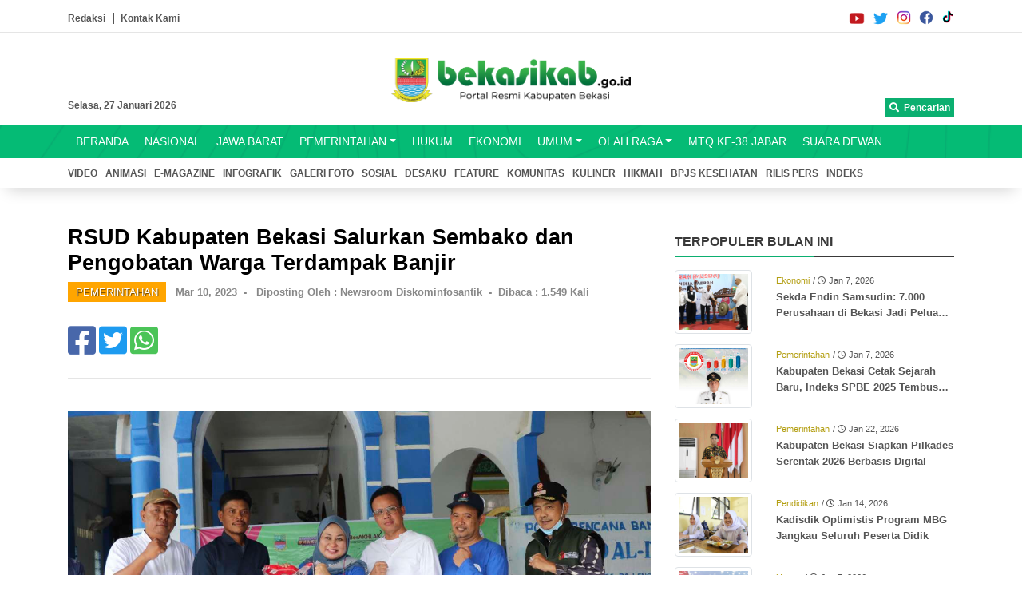

--- FILE ---
content_type: text/html; charset=utf-8
request_url: https://bekasikab.go.id/rsud-kabupaten-bekasi-salurkan-sembako-dan-pengobatan-warga-terdampak-banjir
body_size: 7273
content:
<!DOCTYPE html>
<html><head>
    
<base href="https://bekasikab.go.id/" />
<script async src="https://www.googletagmanager.com/gtag/js?id=G-4GCLC558L9"></script>
<script>
  window.dataLayer = window.dataLayer || [];
  function gtag(){
dataLayer.push(arguments);
}
  gtag('js', new Date());

  gtag('config', 'G-4GCLC558L9');
</script>

<script async src="https://www.googletagmanager.com/gtag/js?id=G-E8MMB1XHV6"></script>
<script>
  window.dataLayer = window.dataLayer || [];
  function gtag(){
   dataLayer.push(arguments);
  }
  gtag('js', new Date());

  gtag('config', 'G-E8MMB1XHV6');
</script>
<meta name="Generator" content="CMS Made Simple - Copyright (C) 2004-2021. All rights reserved." />
<meta http-equiv="Content-Type" content="text/html; charset=utf-8" />

<meta property="og:type" content="website" />
<meta property="og:title" content="RSUD Kabupaten Bekasi Salurkan Sembako dan Pengobatan Warga Terdampak Banjir" />
<meta property="og:description" content="CABANGBUNGIN - Rumah Sakit Umum Daerah (RSUD) Kabupaten Bekasi menyalurkan bantuan sembako kepada warga terdampak banjir di Kampung Cabang Dua RT 18/06, Desa Lenggahsari, Kecamatan Cabangbungin, pada Jum'at (10/03).&nbsp; Bantuan diserahkan Kepala Bidang (Kabid) Pelayanan Medis dan Diagnostik..." />
<meta property="og:image" content="https://bekasikab.go.id/uploads/news/id6824_Compress_20230310_181452_2944.jpg" />
<meta property="og:image:width" content="300">
<meta property="og:image:height" content="300">

    <meta charset="utf-8">
<meta http-equiv="X-UA-Compatible" content="IE=edge">
<title>RSUD Kabupaten Bekasi Salurkan Sembako dan Pengobatan Warga Terdampak Banjir</title>
<meta name="viewport" content="width=device-width, initial-scale=1">

<link rel="icon" href="uploads/images/pemkab-bekasi.ico">
<link rel="stylesheet" href="uploads/007/css/bootstrap.4.5.2.min.css">
<link rel="stylesheet" href="uploads/007/css/animate.min.css">
<link rel="stylesheet" href="uploads/007/plugins/fontawesome-free/css/all.min.css">
<link rel="stylesheet" href="uploads/007/css/newsroom.css">
<script type="text/javascript" src="uploads/007/js/jquery.min.js"></script>
<script type="text/javascript" src="uploads/007/plugins/bootstrap-4.0.0/js/bootstrap.min.js"></script>
<script type="text/javascript" src="https://widget.komdigi.go.id/gpr-widget-kominfo.min.js"></script>
    <script src="uploads/007/plugins/LC-Lightbox-LITE-master/lib/jquery.js" type="text/javascript"></script>
    <script src="uploads/007/plugins/LC-Lightbox-LITE-master/js/lc_lightbox.lite.js" type="text/javascript"></script>
    <link rel="stylesheet" href="uploads/007/plugins/LC-Lightbox-LITE-master/css/lc_lightbox.css" />
    <!-- SKINS -->
    <link rel="stylesheet" href="uploads/007/plugins/LC-Lightbox-LITE-master/skins/minimal.css" />
    <!-- ASSETS -->
    <script src="uploads/007/plugins/LC-Lightbox-LITE-master/lib/AlloyFinger/alloy_finger.min.js" type="text/javascript"></script>
  </head><style>
      .img-card{
        width:250px;
        height:120px;
        object-fit: cover;
      }

      .scrolling-wrapper {
        overflow-x: scroll;
        white-space: nowrap;
        background-color: #fafafa;
        border-radius : 5px;
        border: 1px solid #eaeaea;
      }
      
      /* Let's get this party started */
      div.scrolling-wrapper::-webkit-scrollbar {
        width: 10px;
      }
      
      /* Track */
      div.scrolling-wrapper::-webkit-scrollbar-track {
        -webkit-box-shadow: inset 0 0 6px rgba(0,0,0,0.3);
      }
      
      /* Handle */
      div.scrolling-wrapper::-webkit-scrollbar-thumb {
        background: rgb(60, 179, 113, 0.7);
        -webkit-box-shadow: inset 0 0 6px rgba(0,0,0,0.5);
      }
      
      div.scrolling-wrapper::-webkit-scrollbar-thumb:window-inactive {
        background: rgb(60, 179, 113, 0.7)
      }
      
      div.scrolling-wrapper::-webkit-scrollbar-track,
      div.scrolling-wrapper::-webkit-scrollbar-thumb{
        visibility: hidden;
        opacity:0;
        transition: visibility 0s linear 300ms, opacity 300ms;
      }
      
      div.scrolling-wrapper:hover::-webkit-scrollbar-track,
      div.scrolling-wrapper:hover::-webkit-scrollbar-thumb{
        visibility: visible;
        opacity:1;
        transition: visibility 0s linear 0s, opacity 300ms;
      }
      
      .cardimg {
        width: 250px;
        display: inline-block;
        margin: 10px;
      }
    </style>
  <body>
    <div class="top-header">
    <div class="container sosmed-top">
  <div class="row">
    <div class="col-6">
      <a href="redaksi-newsroom" style="font-size:9pt; color:#555555; font-weight:bold; padding-right:10px; border-right:1px solid #555555">Redaksi</a>&nbsp;
      <a href="kontak-kami" style="font-size:9pt; color:#555555; font-weight:bold;">Kontak Kami</a>
    </div>
    <div class="col-6">
      <a href="https://vt.tiktok.com/ZSekpgFE2/" class="float-right img-mini img-mini-tiktok" target="_blank" ></a>
      <a href="https://www.facebook.com/diskominfokabupatenbekasi/?ti=as" class="float-right img-mini img-mini-fb" target="_blank" ></a>
      <a href="https://www.instagram.com/diskominfosantik_bekasikab/?utm_medium=copy_link" class="float-right img-mini img-mini-ig" target="_blank" ></a>
      <a href="https://twitter.com/diskomkabbekasi?t=3qQA7dxqg0H3KF3bn8bQfg&s=09" class="float-right img-mini img-mini-tw" target="_blank" ></a>
      <a href="https://www.youtube.com/channel/UCtw-b1K9o2BeUZwD9Qzqfnw" class="float-right img-mini img-mini-yb" target="_blank" ></a>
    </div>
  </div>
</div>
    <hr>
   <div class="container" style="padding-bottom: 10px;">
    <div class="row">
  <div class="col-md-12 text-center">
     <img src="uploads/images/Logo/logo-portal.png" class="img-fluid" width="300" style="margin-top: 15px; margin-bottom:25px;" />
  </div>
</div>
    <div class="row date-top">
  <div class="col-6">
    <span class="float-left" style="font-size:9pt; color:#555555; font-weight:bold;">
      Selasa, 27 Januari 2026
    </span>
  </div>
  <div class="col-6">
    <a href="pencarian" class="float-right" style="font-size:9pt; color:#ffffff; font-weight:bold; background-color:#0baf70; padding: 3px 5px"><i class="fa fa-search"></i>&nbsp; Pencarian</a>
  </div>
  <div class="clearfix"></div>
</div> 	
   </div>
   <div id="menu_area" class="menu-area">
  <div class="container">
    <div class="row">
      <div class="col-md-12">
        <nav class="navbar navbar-light navbar-expand-lg mainmenu">
          <button class="navbar-toggler"  data-toggle="collapse" data-target="#navbarSupportedContent" aria-controls="navbarSupportedContent" aria-expanded="false" aria-label="Toggle navigation">
          <span class="navbar-toggler-icon"></span>
          </button>
          <div class="collapse navbar-collapse" id="navbarSupportedContent">


<ul class="navbar-nav mr-auto"><li class=""><a class="" href="https://bekasikab.go.id/newsroom">BERANDA</a></li><li class=""><a class="" href="https://bekasikab.go.id/list-news-kategori&set=0&category=Nasional">NASIONAL</a></li><li class=""><a class="" href="https://bekasikab.go.id/list-news-kategori?page=list-news-kategori&set=0&category=JAWA BARAT">JAWA BARAT</a></li><li class=" dropdown"><a class=" dropdown-toggle" role="button" data-toggle="dropdown" aria-haspopup="true" aria-expanded="false"" href="https://bekasikab.go.id/list-news-kategori&set=0&category=Pemerintahan">PEMERINTAHAN</a><ul class="dropdown-menu" aria-labelledby="navbarDropdown"><li class=""><a class="" href="https://bekasikab.go.id/list-news-kategori?page=list-news-kategori&set=0&category=Covid - 19">COVID - 19</a></li><li class="dropdown" id="li-lainnya"></li></ul></li><li class=""><a class="" href="https://bekasikab.go.id/list-news-kategori&set=0&category=Hukum">HUKUM</a></li><li class=""><a class="" href="https://bekasikab.go.id/list-news-kategori&set=0&category=Ekonomi">EKONOMI</a></li><li class=" dropdown"><a class=" dropdown-toggle" role="button" data-toggle="dropdown" aria-haspopup="true" aria-expanded="false"" href="https://bekasikab.go.id/list-news-kategori&set=0&category=Umum">UMUM</a><ul class="dropdown-menu" aria-labelledby="navbarDropdown"><li class=""><a class="" href="https://bekasikab.go.id/list-news-kategori&set=0&category=Teknologi">TEKNOLOGI</a></li><li class="dropdown" id="li-lainnya"></li></ul></li><li class=" dropdown"><a class=" dropdown-toggle" role="button" data-toggle="dropdown" aria-haspopup="true" aria-expanded="false"" href="https://bekasikab.go.id/list-news-kategori&set=0&category=Olah%20Raga">OLAH RAGA</a><ul class="dropdown-menu" aria-labelledby="navbarDropdown"><li class=""><a class="" href="https://bekasikab.go.id/list-news-kategori?page=list-news-kategori&set=0&category=PEPARDA VI">PEPARDA VI</a></li><li class=""><a class="" href="https://bekasikab.go.id/list-news-kategori?page=list-news-kategori&set=0&category=PORPROV XIV">PORPROV XIV</a></li><li class="dropdown" id="li-lainnya"></li></ul></li><li class=""><a class="" href="https://bekasikab.go.id/list-news-kategori?page=list-news-kategori&set=0&category=MTQ KE-38 JABAR">MTQ KE-38 JABAR</a></li><li class=""><a class="" href="https://bekasikab.go.id/list-news-kategori?page=list-news-kategori&set=0&category=SUARA DEWAN">SUARA DEWAN</a></li><li class="dropdown" id="li-lainnya"></li></ul>
            
          </div>
        </nav>
      </div>
    </div>
  </div>
</div>
  </div>
  <div id="secondNav">
  <div class="subnav">
    <div class="container">
      <div class="row">
        <div class="col-md-12" id="subnavigator">
          <ul id="inline-menu">
            <li><a href="?page=list-news-kategori&&set=0&category=Video">VIDEO</a></li>
            <li><a href="?page=list-news-kategori&&set=0&category=Animasi">ANIMASI</a></li>
<li><a href="?page=list-news-kategori&&set=0&category=e-magazine">E-MAGAZINE</a></li>
            <li><a href="?page=list-news-kategori&&set=0&category=Infografik">INFOGRAFIK</a></li>
            <li><a href="?page=list-news-kategori&&set=0&category=Galeri Foto">GALERI FOTO</a></li>
            <li><a href="?page=list-news-kategori&&set=0&category=Sosial">SOSIAL</a></li>
            <li><a href="?page=list-news-kategori&&set=0&category=Desaku">DESAKU</a></li>
            <li><a href="?page=list-news-kategori&&set=0&category=Feature">FEATURE</a></li>
            <li><a href="?page=list-news-kategori&&set=0&category=Komunitas">KOMUNITAS</a></li>
            <li><a href="?page=list-news-kategori&&set=0&category=Kuliner">KULINER</a></li>
            <li><a href="?page=list-news-kategori&&set=0&category=Hikmah">HIKMAH</a></li>
            <li><a href="?page=list-news-kategori&&set=0&category=Pojok Bpjs Kesehatan">BPJS KESEHATAN</a></li>
            <li><a href="?page=list-news-kategori&&set=0&category=Rilis Pers">RILIS PERS</a></li>
            <!--<li><a href="?page=list-news-kategori&&set=0&category=Peparda VI">PEPARDA VI</a></li>
            <li><a href="?page=list-news-kategori&&set=0&category=Porprov XIV">PORPROV XIV</a></li>-->
            <li><a href="indeks">INDEKS</a></li>
          </ul>
        </div>
      </div>
    </div>
  </div>
</div>
    
<div style="z-index:0; margin-top:-15px;">
  
   
<div class="berita-instansi" style="padding-bottom: 30px; margin-top: 70px;">
  <div class="container">
    <div class="row">
      <div class="col-md-8">
                                            <small style="color: orange; font-weight:bold; font-size:12pt; margin-top:10px;"></small>
                                                                                                                                                                                                                                                                                                                                          
                <h3 style="font-size : 20pt; color:#000000; margin-top:-10px; font-weight:bold;" id="NewsPostDetailTitle">
          RSUD Kabupaten Bekasi Salurkan Sembako dan Pengobatan Warga Terdampak Banjir
        </h3>
        	  <small style="color:white; text-shadow: 1px 1px 1px rgba(0,0,0,0.6); padding:5px 10px; background-color : orange; ">PEMERINTAHAN</small>&nbsp;&nbsp;
                	  <small style="color:#888888; font-weight:bold;">
            Mar 10, 2023 &nbsp;-
          </small>
                          &nbsp;
	  <small style="color:#888888; font-weight:bold;">
            Diposting Oleh : Newsroom Diskominfosantik &nbsp;-
          </small>
                &nbsp;<small style="color:#888888; font-weight:bold;">Dibaca : 1.549 Kali</small>
        
        <div style="margin-top:20px;">
  <a href="https://www.facebook.com/sharer.php?u=https://bekasikab.go.id/rsud-kabupaten-bekasi-salurkan-sembako-dan-pengobatan-warga-terdampak-banjir" class="btn-share btn-share-fb" target="_blank"><i class="fab fa-facebook-square "></i></a>
  <a href="https://twitter.com/share?url=https://bekasikab.go.id/rsud-kabupaten-bekasi-salurkan-sembako-dan-pengobatan-warga-terdampak-banjir&text=RSUD Kabupaten Bekasi Salurkan Sembako dan Pengobatan Warga Terdampak Banjir" class="btn-share btn-share-twitter" target="_blank"><i class="fab fa-twitter-square"></i></a>
  <a href="https://wa.me/?text=https://bekasikab.go.id/rsud-kabupaten-bekasi-salurkan-sembako-dan-pengobatan-warga-terdampak-banjir" class="btn-share btn-share-wa" target="_blank"><i class="fab fa-whatsapp-square"></i></a>
</div>
        <hr>
        <br>

                                            <div style="position: relative; ">
                              </div>
                          <div style="position: relative; ">
                              </div>
                          <div style="position: relative; ">
                                                                          <img src="https://bekasikab.go.id/uploads/news/id6824_Compress_20230310_181452_2944.jpg" alt="id6824_Compress_20230310_181452_2944.jpg" class="img-fluid"/>
                                                </div>
                          <div style="position: relative; ">
                                  <small style="margin-top:10px; color:#888888; font-style:italic; display: block; line-height: 140%;  font-size:8pt;">BANTUAN : Rumah Sakit Umum Daerah (RSUD) Kabupaten Bekasi menyalurkan bantuan sembako kepada warga terdampak banjir di Kampung Cabang Dua RT 18/06, Desa Lenggahsari, Kecamatan Cabangbungin, pada Jum'at (10/03). </small><hr>
                              </div>
                          <div style="position: relative; ">
                              </div>
                          <div style="position: relative; ">
                              </div>
                          <div style="position: relative; ">
                              </div>
                          <div style="position: relative; ">
                              </div>
                          <div style="position: relative; ">
                              </div>
                          <div style="position: relative; ">
                              </div>
                          <div style="position: relative; ">
                              </div>
                          <div style="position: relative; ">
                              </div>
                          <div style="position: relative; ">
                              </div>
                          <div style="position: relative; ">
                              </div>
                          <div style="position: relative; ">
                              </div>
            
                          <br>
        	<p>CABANGBUNGIN - Rumah Sakit Umum Daerah (RSUD) Kabupaten Bekasi menyalurkan bantuan sembako kepada warga terdampak banjir di Kampung Cabang Dua RT 18/06, Desa Lenggahsari, Kecamatan Cabangbungin, pada Jum'at (10/03).&nbsp;</p>
<p>Bantuan diserahkan Kepala Bidang (Kabid) Pelayanan Medis dan Diagnostik Kabupaten Bekasi, dr. Ida Hariyanti kepada Camat Cabangbungin, Asep Buhori secara simbolis.</p>
<p>dr. Ida Hariyanti mengatakan, RSUD Kabupaten Bekasi sudah memberikan bantuan kepada warga yang terdampak bencana Hidrometeorologi di 6 Kecamatan. Di antaranya Kecamatan Tambun Utara,&nbsp; Kecamatan Tambun Selatan, Kecamatan Cikarang Utara, Kecamatan Setu, Kecamatan Cabangbungin serta Kecamatan Muaragembong.</p>
<p>"Kami mendapatkan informasi jika di Kecamatan Cabangbungin ini masih ada beberapa titik yang terendam di wilayah Desa Lenggahsari, makanya kami langsung terjun kelapangan memberikan sembako kepada warga yang terdampak banjir," katanya.</p>
<p>Ida menyampaikan, salah satu program RSUD Kabupaten Bekasi yaitu Promosi Kesehatan Rumah Sakit (PKRS) yang sudah berjalan untuk memberikan pelayanan kepada masyarakat. Program tersebut sebagai bukti jika pihak RSUD mendatangi langsung ke masyarakat yang membutuhkan pelayanan kesehatan.</p>
<p>"Tidak hanya masyarakat yang sakit saja datang, tapi kami juga mendatangi masyarakat apabila di perlukan oleh masyarakat," ujarnya.</p>
<p>Ida mengatakan, bantuan dari RSUD berupa Sembako di antaranya minyak goreng, beras, mie instan, sarden serta gula. Selain itu juga bantuan berupa sejumlah handsanitizer untuk menjaga kesehatan warga terdampak banjir.</p>
<p>"Bantuan itu Agar mereka bisa membantu masyarakat serta kesehatan seperti handsanitizer untuk mencegah penyakait diare pasca banjir," tambahnya.&nbsp;</p>
<p>Sementara itu Camat Cabangbungin Asep Buhori mengatakan, daerah yang terdampak banjir di wilayahnya sudah tidak ada lagi yang terendam banjir. Hanya saja, ada genangan disejumlah titik dengan ketinggian 10 cm.</p>
<p>Asep menyampaikan terimakasih kepada RSUD Kabupaten Bekasi&nbsp; yang telah membantu warga Cabangbungin yang terdampak banjir.</p>
<p>"Kami sangat berterimakasih dan bangga kepada RSUD Kabupaten Bekasi, saat warga dalam kesusahan, mereka turut hadir untuk memberikan pengobatan dan bantuan kepada warga," tandasnya.</p>
<p>Reporter : Andre M. Jafar/Muhammad Reza</p>
<p>Editor : Fuad Fauzi</p>
                        <div class="row" style="margin-top:80px; margin-bottom:50px">
          <div class="col-md-12">
            <p class="fancy-border">Berita Lainnya</p>
            <div class="col-md-12">
          <div class="row" style="padding:20px 0; border-bottom:1px solid #eaeaea;">
        <div class="col-md-4">
                                                                                                                          <img src="https://bekasikab.go.id/uploads/news/id12727_Compress_20260126_214217_7917.jpg" class="img-thumbnail" style="width:100%; height:150px; object-fit: cover;"/>
                                                                                                                                                                                                                                                                                                                                                                  
                  </div>
        <div class="col-md-8">
          <a href="https://bekasikab.go.id/inovasi-balitbangda-berhasil-dorong-peningkatan-ikk-secara-signifikan" style="color:#000000; text-decoration:none; font-weight:bold; font-size:14pt;" title="Inovasi Balitbangda Berhasil Dorong Peningkatan IKK Secara Signifikan">Inovasi Balitbangda Berhasil Dorong Peningkatan IKK Secara Signifikan</a></br>
          <small style="color:white; text-shadow: 1px 1px 1px rgba(0,0,0,0.6); padding:5px 10px; background-color : orange; ">PEMERINTAHAN</small>&nbsp;&nbsp;
          <small style="color:#555555;">
                      Jan 26, 2026&nbsp;&nbsp;
                                Posted by: Newsroom Diskominfosantik
                    </small>
        </div>
      </div>
          <div class="row" style="padding:20px 0; border-bottom:1px solid #eaeaea;">
        <div class="col-md-4">
                                                                                                                          <img src="https://bekasikab.go.id/uploads/news/id12726_IMG-20260119-WA0155.jpg" class="img-thumbnail" style="width:100%; height:150px; object-fit: cover;"/>
                                                                                                                                                                                                                                                                                                                                                                  
                  </div>
        <div class="col-md-8">
          <a href="https://bekasikab.go.id/dinkes-imbau-warga-kabupaten-bekasi-waspadai-penyakit-pascabanjir" style="color:#000000; text-decoration:none; font-weight:bold; font-size:14pt;" title="Dinkes Imbau Warga Kabupaten Bekasi Waspadai Penyakit Pascabanjir">Dinkes Imbau Warga Kabupaten Bekasi Waspadai Penyakit Pascabanjir</a></br>
          <small style="color:white; text-shadow: 1px 1px 1px rgba(0,0,0,0.6); padding:5px 10px; background-color : orange; ">PEMERINTAHAN</small>&nbsp;&nbsp;
          <small style="color:#555555;">
                      Jan 26, 2026&nbsp;&nbsp;
                                Posted by: Newsroom Diskominfosantik
                    </small>
        </div>
      </div>
          <div class="row" style="padding:20px 0; border-bottom:1px solid #eaeaea;">
        <div class="col-md-4">
                                                                                                                          <img src="https://bekasikab.go.id/uploads/news/id12725_WhatsApp Image 2026-01-26 at 14.07.52.jpeg" class="img-thumbnail" style="width:100%; height:150px; object-fit: cover;"/>
                                                                                                                                                                                                                                                                                                                                                                  
                  </div>
        <div class="col-md-8">
          <a href="https://bekasikab.go.id/pemkab-bekasi-terapkan-kebijakan-wfh-bagi-asn-yang-akses-rumahnya-terputus-karena-banjir" style="color:#000000; text-decoration:none; font-weight:bold; font-size:14pt;" title="Pemkab Bekasi Terapkan Kebijakan WFH Bagi ASN yang Akses Rumahnya Terputus Karena Banjir">Pemkab Bekasi Terapkan Kebijakan WFH Bagi ASN yang Akses Rumahnya Terputus Karena Banjir</a></br>
          <small style="color:white; text-shadow: 1px 1px 1px rgba(0,0,0,0.6); padding:5px 10px; background-color : orange; ">PEMERINTAHAN</small>&nbsp;&nbsp;
          <small style="color:#555555;">
                      Jan 26, 2026&nbsp;&nbsp;
                                Posted by: Newsroom Diskominfosantik
                    </small>
        </div>
      </div>
          <div class="row" style="padding:20px 0; border-bottom:1px solid #eaeaea;">
        <div class="col-md-4">
                                                                                                                          <img src="https://bekasikab.go.id/uploads/news/id12721_IMG-20260126-WA0080.jpg" class="img-thumbnail" style="width:100%; height:150px; object-fit: cover;"/>
                                                                                                                                                                                                                                                                                                                                                                  
                  </div>
        <div class="col-md-8">
          <a href="https://bekasikab.go.id/rawan-banjir-pemkab-bekasi-hentikan-izin-pembangunan-perumahan" style="color:#000000; text-decoration:none; font-weight:bold; font-size:14pt;" title="Rawan Banjir, Pemkab Bekasi Hentikan Izin Pembangunan Perumahan">Rawan Banjir, Pemkab Bekasi Hentikan Izin Pembangunan Perumahan</a></br>
          <small style="color:white; text-shadow: 1px 1px 1px rgba(0,0,0,0.6); padding:5px 10px; background-color : orange; ">PEMERINTAHAN</small>&nbsp;&nbsp;
          <small style="color:#555555;">
                      Jan 26, 2026&nbsp;&nbsp;
                                Posted by: Newsroom Diskominfosantik
                    </small>
        </div>
      </div>
          <div class="row" style="padding:20px 0; border-bottom:1px solid #eaeaea;">
        <div class="col-md-4">
                                                                                                                          <img src="https://bekasikab.go.id/uploads/news/id12720_WhatsApp Image 2026-01-26 at 12.23.10.jpeg" class="img-thumbnail" style="width:100%; height:150px; object-fit: cover;"/>
                                                                                                                                                                                                                                                                                                                                                                  
                  </div>
        <div class="col-md-8">
          <a href="https://bekasikab.go.id/plt-bupati-bekasi-tegaskan-pembangunan-infrastruktur-merata-di-setiap-desa-jadi-fokus-rkpd-2027" style="color:#000000; text-decoration:none; font-weight:bold; font-size:14pt;" title="Plt Bupati Bekasi Tegaskan Pembangunan Infrastruktur Merata di Setiap Desa Jadi Fokus RKPD 2027">Plt Bupati Bekasi Tegaskan Pembangunan Infrastruktur Merata di Setiap Desa Jadi Fokus RKPD 2027</a></br>
          <small style="color:white; text-shadow: 1px 1px 1px rgba(0,0,0,0.6); padding:5px 10px; background-color : orange; ">PEMERINTAHAN</small>&nbsp;&nbsp;
          <small style="color:#555555;">
                      Jan 26, 2026&nbsp;&nbsp;
                                Posted by: Newsroom Diskominfosantik
                    </small>
        </div>
      </div>
    
  </div>
          </div>
        </div>
      </div>
      <div class="col-md-4">
        <div class="position-sticky" style="top: 2rem;">
          <div class="row">
            <div class="col-md-12">
              <p class="fancy-border float-left">TERPOPULER BULAN INI</p>
<div class="clearfix"></div>
<div class='row small-box-list' >
          <div class='col-4'>
            <img class='img-fluid img-thumbnail img-small-box' src='uploads/news/id12659_IMG-20260107-WA0023.jpg' />
          </div>
          <div class='col-8' >
            <span class='divKategoriBoxSmall'>Ekonomi</span>
            <span class='dateBoxSmall'> / <i class='far fa-clock'></i> Jan 7, 2026</span><br>
            <a href='sekda-endin-samsudin-7000-perusahaan-di-bekasi-jadi-peluang-besar-bagi-koperasi' title='Sekda Endin Samsudin: 7.000 Perusahaan di Bekasi Jadi Peluang Besar Bagi Koperasi' class='titleBoxNews crop-text-2' style='z-index: 99; position: relative;'>Sekda Endin Samsudin: 7.000 Perusahaan di Bekasi Jadi Peluang Besar Bagi Koperasi</a>
          </div>
        </div><div class='row small-box-list' >
          <div class='col-4'>
            <img class='img-fluid img-thumbnail img-small-box' src='uploads/news/id12660_Compress_20260107_160618_8023.jpg' />
          </div>
          <div class='col-8' >
            <span class='divKategoriBoxSmall'>Pemerintahan</span>
            <span class='dateBoxSmall'> / <i class='far fa-clock'></i> Jan 7, 2026</span><br>
            <a href='kabupaten-bekasi-cetak-sejarah-baru-indeks-spbe-2025-tembus-448-kategori-memuaskan' title='Kabupaten Bekasi Cetak Sejarah Baru, Indeks SPBE 2025 Tembus 4,48 Kategori Memuaskan' class='titleBoxNews crop-text-2' style='z-index: 99; position: relative;'>Kabupaten Bekasi Cetak Sejarah Baru, Indeks SPBE 2025 Tembus 4,48 Kategori Memuaskan</a>
          </div>
        </div><div class='row small-box-list' >
          <div class='col-4'>
            <img class='img-fluid img-thumbnail img-small-box' src='uploads/news/id12712_Compress_20260122_151558_8658.jpg' />
          </div>
          <div class='col-8' >
            <span class='divKategoriBoxSmall'>Pemerintahan</span>
            <span class='dateBoxSmall'> / <i class='far fa-clock'></i> Jan 22, 2026</span><br>
            <a href='kabupaten-bekasi-siapkan-pilkades-serentak-2026-berbasis-digital' title='Kabupaten Bekasi Siapkan Pilkades Serentak 2026 Berbasis Digital' class='titleBoxNews crop-text-2' style='z-index: 99; position: relative;'>Kabupaten Bekasi Siapkan Pilkades Serentak 2026 Berbasis Digital</a>
          </div>
        </div><div class='row small-box-list' >
          <div class='col-4'>
            <img class='img-fluid img-thumbnail img-small-box' src='uploads/news/id12682_id11018_Compress_20250110_090728_8700.jpg' />
          </div>
          <div class='col-8' >
            <span class='divKategoriBoxSmall'>Pendidikan</span>
            <span class='dateBoxSmall'> / <i class='far fa-clock'></i> Jan 14, 2026</span><br>
            <a href='kadisdik-optimistis-program-mbg-jangkau-seluruh-peserta-didik' title='Kadisdik Optimistis Program MBG Jangkau Seluruh Peserta Didik' class='titleBoxNews crop-text-2' style='z-index: 99; position: relative;'>Kadisdik Optimistis Program MBG Jangkau Seluruh Peserta Didik</a>
          </div>
        </div><div class='row small-box-list' >
          <div class='col-4'>
            <img class='img-fluid img-thumbnail img-small-box' src='uploads/news/id12661_IMG-20260107-WA0042.jpg' />
          </div>
          <div class='col-8' >
            <span class='divKategoriBoxSmall'>Umum</span>
            <span class='dateBoxSmall'> / <i class='far fa-clock'></i> Jan 7, 2026</span><br>
            <a href='kombes-pol-sumarni-resmi-menjabat-kapolres-metro-bekasi' title='Kombes Pol Sumarni resmi menjabat Kapolres Metro Bekasi' class='titleBoxNews crop-text-2' style='z-index: 99; position: relative;'>Kombes Pol Sumarni resmi menjabat Kapolres Metro Bekasi</a>
          </div>
        </div><div class='row small-box-list' >
          <div class='col-4'>
            <img class='img-fluid img-thumbnail img-small-box' src='uploads/news/id12669_IMG-20260109-WA0020.jpg' />
          </div>
          <div class='col-8' >
            <span class='divKategoriBoxSmall'>Pemerintahan</span>
            <span class='dateBoxSmall'> / <i class='far fa-clock'></i> Jan 9, 2026</span><br>
            <a href='realisasi-pajak-capai-101-persen-pemkab-beri-apresiasi-7-perusahaan-pbjt-tenaga-listrik' title='Realisasi Pajak Capai 101 Persen, Pemkab Beri Apresiasi 7 Perusahaan PBJT Tenaga Listrik' class='titleBoxNews crop-text-2' style='z-index: 99; position: relative;'>Realisasi Pajak Capai 101 Persen, Pemkab Beri Apresiasi 7 Perusahaan PBJT Tenaga Listrik</a>
          </div>
        </div><div class='row small-box-list' >
          <div class='col-4'>
            <img class='img-fluid img-thumbnail img-small-box' src='uploads/news/id12679_Compress_20260114_075912_2573.jpg' />
          </div>
          <div class='col-8' >
            <span class='divKategoriBoxSmall'>Pemerintahan</span>
            <span class='dateBoxSmall'> / <i class='far fa-clock'></i> Jan 14, 2026</span><br>
            <a href='program-mbg-di-kabupaten-bekasi-pacu-perputaran-ekonomi-lokal' title='Program MBG di Kabupaten Bekasi Pacu Perputaran Ekonomi Lokal' class='titleBoxNews crop-text-2' style='z-index: 99; position: relative;'>Program MBG di Kabupaten Bekasi Pacu Perputaran Ekonomi Lokal</a>
          </div>
        </div><div class='row small-box-list' >
          <div class='col-4'>
            <img class='img-fluid img-thumbnail img-small-box' src='uploads/news/id12688_IMG-20260118-WA0167.jpg' />
          </div>
          <div class='col-8' >
            <span class='divKategoriBoxSmall'>Pemerintahan</span>
            <span class='dateBoxSmall'> / <i class='far fa-clock'></i> Jan 18, 2026</span><br>
            <a href='16-kecamatan-terdampak-banjir-bpbd-kabupaten-bekasi-perkuat-koordinasi-penanganan' title='16 Kecamatan Terdampak Banjir, BPBD Kabupaten Bekasi Perkuat Koordinasi Penanganan' class='titleBoxNews crop-text-2' style='z-index: 99; position: relative;'>16 Kecamatan Terdampak Banjir, BPBD Kabupaten Bekasi Perkuat Koordinasi Penanganan</a>
          </div>
        </div><div class='row small-box-list' >
          <div class='col-4'>
            <img class='img-fluid img-thumbnail img-small-box' src='uploads/news/id12693_Compress_20260119_203908_8398.jpg' />
          </div>
          <div class='col-8' >
            <span class='divKategoriBoxSmall'>Pemerintahan</span>
            <span class='dateBoxSmall'> / <i class='far fa-clock'></i> Jan 19, 2026</span><br>
            <a href='hut-ke-17-radar-bekasi-kadiskominfosantik-tegaskan-peran-media-sebagai-mitra-kritis-dan-edukatif' title='HUT ke-17 Radar Bekasi, Kadiskominfosantik Tegaskan  Peran Media sebagai Mitra Kritis dan Edukatif' class='titleBoxNews crop-text-2' style='z-index: 99; position: relative;'>HUT ke-17 Radar Bekasi, Kadiskominfosantik Tegaskan  Peran Media sebagai Mitra Kritis dan Edukatif</a>
          </div>
        </div><div class='row small-box-list' >
          <div class='col-4'>
            <img class='img-fluid img-thumbnail img-small-box' src='uploads/news/id12668_Compress_20260109_104022_2523.jpg' />
          </div>
          <div class='col-8' >
            <span class='divKategoriBoxSmall'>Pemerintahan</span>
            <span class='dateBoxSmall'> / <i class='far fa-clock'></i> Jan 9, 2026</span><br>
            <a href='pemkab-bekasi-siapkan-armada-pengangkut-bersihkan-sampah-di-crossing-tol-km-19' title='Pemkab Bekasi Siapkan Armada Pengangkut Bersihkan Sampah di Crossing Tol KM 19' class='titleBoxNews crop-text-2' style='z-index: 99; position: relative;'>Pemkab Bekasi Siapkan Armada Pengangkut Bersihkan Sampah di Crossing Tol KM 19</a>
          </div>
        </div>
<div class='row small-box-list' >
          <div class='col-4'>
            STATISTIK
          </div>
          <div class='col-8'>
            <span class='divKategoriBoxSmall'>STATISTIK PENGUNJUNG</span>
            <span class='dateBoxSmall'><i class='far fa-clock'></i></span><br>
<p style='text-align:justify'>Pengunjung hari ini : <b>5</b><br>
		Pengunjung Bulan ini : <b>432373</b><br>
                Total Pengunjung : <b>4104173</b></p>
          </div>
        </div>
            </div>
          </div>
        </div>
      </div>
    </div>
  </div>
</div>
</div>    <div class="hook-footer">
  <div class="container">
    <div class="row">
      <div class="col-md-4 text-center">
        <img src="uploads/images/Logo/logo-portal.png" class="img-fluid" width="200" /><br><br>
        <p class="text-center" style="color: #555555; font-size: 10pt"><b>Copyright &copy 2021<br>www.bekasikab.go.id - All Right Reserved </b></p>
      </div>
      <div class="col-md-4 text-center">
        <p style="color: #555555; font-size: 11pt"><b>Layanan Informasi Publik</b></p>
        <a href=""><img src="uploads/007/img/icon/newsroom_transparent.png" width="180" class="img-fluid" /></a><br><br>
        <a href="http://wmtv.bekasikab.go.id/" target="_blank"><img src="uploads/007/img/icon/TV-2.png" width="60" class="img-fluid" /></a>&nbsp;&nbsp;&nbsp;
        <a href="http://radiowibawamukti.bekasikab.go.id/" target="_blank"><img src="uploads/007/img/icon/wmlppl.png" width="50" class="img-fluid" /></a>
      </div>
      <div class="col-md-4 text-center">
        <p style="color: #555555; font-size: 11pt"><b>Ikuti Kami</b></p>
        <div class="clearfix"></div>
        <a href="https://www.youtube.com/channel/UCtw-b1K9o2BeUZwD9Qzqfnw" target="_blank">
          <i class="fab fa-youtube icon-sosmed sosmed-yb"></i>
        </a> 
        <a href="https://www.facebook.com/diskominfokabupatenbekasi/?ti=as" target="_blank">
          <i class="fab fa-facebook icon-sosmed sosmed-fb"></i>
        </a> 
        <a href="https://twitter.com/diskomkabbekasi?t=3qQA7dxqg0H3KF3bn8bQfg&s=09" target="_blank">
          <i class="fab fa-twitter icon-sosmed sosmed-twitter"></i>
        </a>
        <a href="https://www.instagram.com/diskominfosantik_bekasikab/?utm_medium=copy_link" target="_blank">
          <i class="fab fa-instagram icon-sosmed sosmed-ig"></i>
        </a>
      </div>
    </div>
  </div>
</div>
<!--
<div class="">
    <div class="container">
        <div class="row">
            <div class="col-md-4 text-center">
                <p class="text-center" style="color: #555555; font-size: 10pt"><b>Statistik Pengunjung</b><br>
                Pengunjung hari ini : <b></b><br>
		Pengunjung Bulan ini : <b></b><br>
                Total Pengunjung : <b></b></p>
            </div>
        </div>
    </div>
</div>
-->
  </body>
  <script type="text/javascript">
    $(document).ready(function(e) { 
      // live handler
      lc_lightbox('.elem', {
        wrap_class: 'lcl_fade_oc',
        gallery : true,	
        thumb_attr: 'data-lcl-thumb', 	
        skin: 'minimal',
        radius: 0,
        padding	: 0,
        border_w: 0,
        download: true
      });	
    });
  </script>
</html>